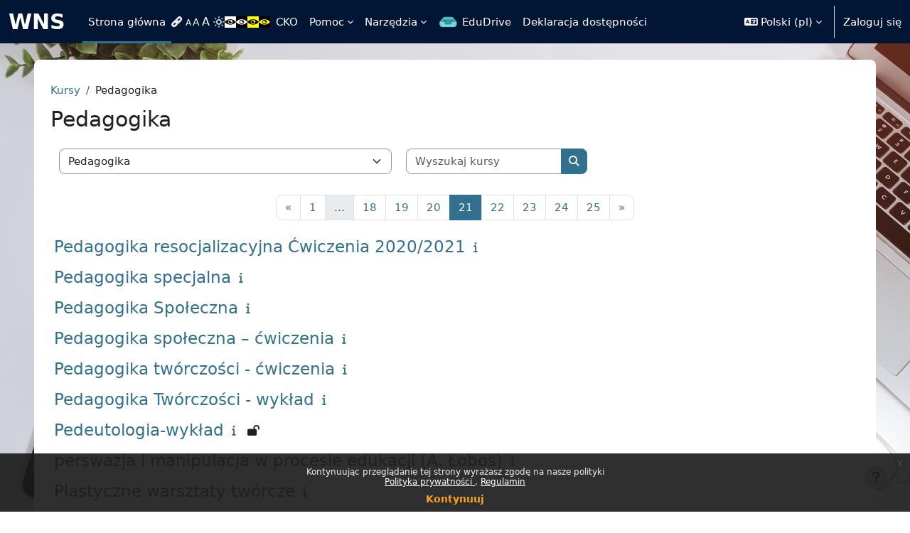

--- FILE ---
content_type: text/html; charset=utf-8
request_url: https://el.us.edu.pl/wns/course/index.php?categoryid=16&browse=courses&perpage=20&page=20
body_size: 11114
content:
<!DOCTYPE html>

<html  dir="ltr" lang="pl" xml:lang="pl">
<head>
    <title>Wszystkie kursy | WNS</title>
    <link rel="shortcut icon" href="https://el.us.edu.pl/wns/theme/image.php/boost/theme/1761683154/favicon" />
    <meta http-equiv="Content-Type" content="text/html; charset=utf-8" />
<meta name="keywords" content="moodle, Wszystkie kursy | WNS" />
<link rel="stylesheet" type="text/css" href="https://el.us.edu.pl/wns/theme/yui_combo.php?rollup/3.18.1/yui-moodlesimple-min.css" /><script id="firstthemesheet" type="text/css">/** Required in order to fix style inclusion problems in IE with YUI **/</script><link rel="stylesheet" type="text/css" href="https://el.us.edu.pl/wns/theme/styles.php/boost/1761683154_1/all" />
<script>
//<![CDATA[
var M = {}; M.yui = {};
M.pageloadstarttime = new Date();
M.cfg = {"wwwroot":"https:\/\/el.us.edu.pl\/wns","apibase":"https:\/\/el.us.edu.pl\/wns\/r.php\/api","homeurl":{},"sesskey":"Ej5TgYVho4","sessiontimeout":"7200","sessiontimeoutwarning":1200,"themerev":"1761683154","slasharguments":1,"theme":"boost","iconsystemmodule":"core\/icon_system_fontawesome","jsrev":"1757666331","admin":"admin","svgicons":true,"usertimezone":"Europa\/Warszawa","language":"pl","courseId":1,"courseContextId":2,"contextid":12918,"contextInstanceId":16,"langrev":1767843784,"templaterev":"1757666331","siteId":1,"userId":0};var yui1ConfigFn = function(me) {if(/-skin|reset|fonts|grids|base/.test(me.name)){me.type='css';me.path=me.path.replace(/\.js/,'.css');me.path=me.path.replace(/\/yui2-skin/,'/assets/skins/sam/yui2-skin')}};
var yui2ConfigFn = function(me) {var parts=me.name.replace(/^moodle-/,'').split('-'),component=parts.shift(),module=parts[0],min='-min';if(/-(skin|core)$/.test(me.name)){parts.pop();me.type='css';min=''}
if(module){var filename=parts.join('-');me.path=component+'/'+module+'/'+filename+min+'.'+me.type}else{me.path=component+'/'+component+'.'+me.type}};
YUI_config = {"debug":false,"base":"https:\/\/el.us.edu.pl\/wns\/lib\/yuilib\/3.18.1\/","comboBase":"https:\/\/el.us.edu.pl\/wns\/theme\/yui_combo.php?","combine":true,"filter":null,"insertBefore":"firstthemesheet","groups":{"yui2":{"base":"https:\/\/el.us.edu.pl\/wns\/lib\/yuilib\/2in3\/2.9.0\/build\/","comboBase":"https:\/\/el.us.edu.pl\/wns\/theme\/yui_combo.php?","combine":true,"ext":false,"root":"2in3\/2.9.0\/build\/","patterns":{"yui2-":{"group":"yui2","configFn":yui1ConfigFn}}},"moodle":{"name":"moodle","base":"https:\/\/el.us.edu.pl\/wns\/theme\/yui_combo.php?m\/1757666331\/","combine":true,"comboBase":"https:\/\/el.us.edu.pl\/wns\/theme\/yui_combo.php?","ext":false,"root":"m\/1757666331\/","patterns":{"moodle-":{"group":"moodle","configFn":yui2ConfigFn}},"filter":null,"modules":{"moodle-core-blocks":{"requires":["base","node","io","dom","dd","dd-scroll","moodle-core-dragdrop","moodle-core-notification"]},"moodle-core-handlebars":{"condition":{"trigger":"handlebars","when":"after"}},"moodle-core-event":{"requires":["event-custom"]},"moodle-core-actionmenu":{"requires":["base","event","node-event-simulate"]},"moodle-core-dragdrop":{"requires":["base","node","io","dom","dd","event-key","event-focus","moodle-core-notification"]},"moodle-core-chooserdialogue":{"requires":["base","panel","moodle-core-notification"]},"moodle-core-notification":{"requires":["moodle-core-notification-dialogue","moodle-core-notification-alert","moodle-core-notification-confirm","moodle-core-notification-exception","moodle-core-notification-ajaxexception"]},"moodle-core-notification-dialogue":{"requires":["base","node","panel","escape","event-key","dd-plugin","moodle-core-widget-focusafterclose","moodle-core-lockscroll"]},"moodle-core-notification-alert":{"requires":["moodle-core-notification-dialogue"]},"moodle-core-notification-confirm":{"requires":["moodle-core-notification-dialogue"]},"moodle-core-notification-exception":{"requires":["moodle-core-notification-dialogue"]},"moodle-core-notification-ajaxexception":{"requires":["moodle-core-notification-dialogue"]},"moodle-core-lockscroll":{"requires":["plugin","base-build"]},"moodle-core-maintenancemodetimer":{"requires":["base","node"]},"moodle-core_availability-form":{"requires":["base","node","event","event-delegate","panel","moodle-core-notification-dialogue","json"]},"moodle-course-categoryexpander":{"requires":["node","event-key"]},"moodle-course-dragdrop":{"requires":["base","node","io","dom","dd","dd-scroll","moodle-core-dragdrop","moodle-core-notification","moodle-course-coursebase","moodle-course-util"]},"moodle-course-util":{"requires":["node"],"use":["moodle-course-util-base"],"submodules":{"moodle-course-util-base":{},"moodle-course-util-section":{"requires":["node","moodle-course-util-base"]},"moodle-course-util-cm":{"requires":["node","moodle-course-util-base"]}}},"moodle-course-management":{"requires":["base","node","io-base","moodle-core-notification-exception","json-parse","dd-constrain","dd-proxy","dd-drop","dd-delegate","node-event-delegate"]},"moodle-form-shortforms":{"requires":["node","base","selector-css3","moodle-core-event"]},"moodle-form-dateselector":{"requires":["base","node","overlay","calendar"]},"moodle-question-chooser":{"requires":["moodle-core-chooserdialogue"]},"moodle-question-searchform":{"requires":["base","node"]},"moodle-availability_completion-form":{"requires":["base","node","event","moodle-core_availability-form"]},"moodle-availability_date-form":{"requires":["base","node","event","io","moodle-core_availability-form"]},"moodle-availability_grade-form":{"requires":["base","node","event","moodle-core_availability-form"]},"moodle-availability_group-form":{"requires":["base","node","event","moodle-core_availability-form"]},"moodle-availability_grouping-form":{"requires":["base","node","event","moodle-core_availability-form"]},"moodle-availability_profile-form":{"requires":["base","node","event","moodle-core_availability-form"]},"moodle-mod_assign-history":{"requires":["node","transition"]},"moodle-mod_attendance-groupfilter":{"requires":["base","node"]},"moodle-mod_quiz-dragdrop":{"requires":["base","node","io","dom","dd","dd-scroll","moodle-core-dragdrop","moodle-core-notification","moodle-mod_quiz-quizbase","moodle-mod_quiz-util-base","moodle-mod_quiz-util-page","moodle-mod_quiz-util-slot","moodle-course-util"]},"moodle-mod_quiz-toolboxes":{"requires":["base","node","event","event-key","io","moodle-mod_quiz-quizbase","moodle-mod_quiz-util-slot","moodle-core-notification-ajaxexception"]},"moodle-mod_quiz-quizbase":{"requires":["base","node"]},"moodle-mod_quiz-util":{"requires":["node","moodle-core-actionmenu"],"use":["moodle-mod_quiz-util-base"],"submodules":{"moodle-mod_quiz-util-base":{},"moodle-mod_quiz-util-slot":{"requires":["node","moodle-mod_quiz-util-base"]},"moodle-mod_quiz-util-page":{"requires":["node","moodle-mod_quiz-util-base"]}}},"moodle-mod_quiz-modform":{"requires":["base","node","event"]},"moodle-mod_quiz-autosave":{"requires":["base","node","event","event-valuechange","node-event-delegate","io-form","datatype-date-format"]},"moodle-mod_quiz-questionchooser":{"requires":["moodle-core-chooserdialogue","moodle-mod_quiz-util","querystring-parse"]},"moodle-message_airnotifier-toolboxes":{"requires":["base","node","io"]},"moodle-report_eventlist-eventfilter":{"requires":["base","event","node","node-event-delegate","datatable","autocomplete","autocomplete-filters"]},"moodle-report_loglive-fetchlogs":{"requires":["base","event","node","io","node-event-delegate"]},"moodle-gradereport_history-userselector":{"requires":["escape","event-delegate","event-key","handlebars","io-base","json-parse","moodle-core-notification-dialogue"]},"moodle-qbank_editquestion-chooser":{"requires":["moodle-core-chooserdialogue"]},"moodle-tool_lp-dragdrop-reorder":{"requires":["moodle-core-dragdrop"]},"moodle-assignfeedback_editpdf-editor":{"requires":["base","event","node","io","graphics","json","event-move","event-resize","transition","querystring-stringify-simple","moodle-core-notification-dialog","moodle-core-notification-alert","moodle-core-notification-warning","moodle-core-notification-exception","moodle-core-notification-ajaxexception"]}}},"gallery":{"name":"gallery","base":"https:\/\/el.us.edu.pl\/wns\/lib\/yuilib\/gallery\/","combine":true,"comboBase":"https:\/\/el.us.edu.pl\/wns\/theme\/yui_combo.php?","ext":false,"root":"gallery\/1757666331\/","patterns":{"gallery-":{"group":"gallery"}}}},"modules":{"core_filepicker":{"name":"core_filepicker","fullpath":"https:\/\/el.us.edu.pl\/wns\/lib\/javascript.php\/1757666331\/repository\/filepicker.js","requires":["base","node","node-event-simulate","json","async-queue","io-base","io-upload-iframe","io-form","yui2-treeview","panel","cookie","datatable","datatable-sort","resize-plugin","dd-plugin","escape","moodle-core_filepicker","moodle-core-notification-dialogue"]},"core_comment":{"name":"core_comment","fullpath":"https:\/\/el.us.edu.pl\/wns\/lib\/javascript.php\/1757666331\/comment\/comment.js","requires":["base","io-base","node","json","yui2-animation","overlay","escape"]}},"logInclude":[],"logExclude":[],"logLevel":null};
M.yui.loader = {modules: {}};

//]]>
</script>

<script src="https://ajax.googleapis.com/ajax/libs/jquery/3.6.1/jquery.min.js"></script>
<script type="text/javascript" charset="utf-8" src="https://el.us.edu.pl/wns/theme/boost/cko/accessibility/accessibility.js"></script>
<script type="text/javascript" charset="utf-8" src="https://el.us.edu.pl/wns/theme/boost/cko/custom_js/index.js"></script>
<!-- Start Open Web Analytics Tracker -->
<script type="text/javascript">
//<![CDATA[
var owa_baseUrl = 'https://el.us.edu.pl/statystyki/';
var owa_cmds = owa_cmds || [];
owa_cmds.push(['setSiteId', '5a8ac0ff128e5aeef39000701cd05c72']);
owa_cmds.push(['trackPageView']);
owa_cmds.push(['trackClicks']);

(function() {
	var _owa = document.createElement('script'); _owa.type = 'text/javascript'; _owa.async = true;
	owa_baseUrl = ('https:' == document.location.protocol ? window.owa_baseSecUrl || owa_baseUrl.replace(/http:/, 'https:') : owa_baseUrl );
	_owa.src = owa_baseUrl + 'modules/base/js/owa.tracker-combined-min.js';
	var _owa_s = document.getElementsByTagName('script')[0]; _owa_s.parentNode.insertBefore(_owa, _owa_s);
}());
//]]>
</script>
<!-- End Open Web Analytics Code -->
    <meta name="viewport" content="width=device-width, initial-scale=1.0">
</head>
<body  id="page-course-index-category" class="format-site limitedwidth  path-course path-course-index chrome dir-ltr lang-pl yui-skin-sam yui3-skin-sam el-us-edu-pl--wns pagelayout-coursecategory course-1 context-12918 category-16 notloggedin theme uses-drawers">
<div class="toast-wrapper mx-auto py-0 fixed-top" role="status" aria-live="polite"></div>
<div id="page-wrapper" class="d-print-block">

    <div>
    <a class="visually-hidden-focusable" href="#maincontent">Przejdź do głównej zawartości</a>
</div><script src="https://el.us.edu.pl/wns/lib/javascript.php/1757666331/lib/polyfills/polyfill.js"></script>
<script src="https://el.us.edu.pl/wns/theme/yui_combo.php?rollup/3.18.1/yui-moodlesimple-min.js"></script><script src="https://el.us.edu.pl/wns/lib/javascript.php/1757666331/lib/javascript-static.js"></script>
<script>
//<![CDATA[
document.body.className += ' jsenabled';
//]]>
</script>

<div class="eupopup eupopup-container eupopup-container-block eupopup-container-bottom eupopup-block eupopup-style-compact" role="dialog" aria-label="Polityki">
    </div>
    <div class="eupopup-markup d-none">
        <div class="eupopup-head"></div>
        <div class="eupopup-body">
            Kontynuując przeglądanie tej strony wyrażasz zgodę na nasze polityki
            <ul>
                    <li>
                        <a href="https://el.us.edu.pl/wns/admin/tool/policy/view.php?versionid=1&amp;returnurl=https%3A%2F%2Fel.us.edu.pl%2Fwns%2Fcourse%2Findex.php%3Fcategoryid%3D16" data-action="view-guest" data-versionid="1" data-behalfid="1">
                            Polityka prywatności
                        </a>
                    </li>
                    <li>
                        <a href="https://el.us.edu.pl/wns/admin/tool/policy/view.php?versionid=2&amp;returnurl=https%3A%2F%2Fel.us.edu.pl%2Fwns%2Fcourse%2Findex.php%3Fcategoryid%3D16" data-action="view-guest" data-versionid="2" data-behalfid="1">
                            Regulamin
                        </a>
                    </li>
            </ul>
        </div>
        <div class="eupopup-buttons">
            <a href="#" class="eupopup-button eupopup-button_1">Kontynuuj</a>
        </div>
        <div class="clearfix"></div>
        <a href="#" class="eupopup-closebutton">x</a>
    </div>

    <nav class="navbar fixed-top bg-body navbar-expand" aria-label="Nawigacja strony">
        <div class="container-fluid">
            <button class="navbar-toggler aabtn d-block d-md-none px-1 my-1 border-0" data-toggler="drawers" data-action="toggle" data-target="theme_boost-drawers-primary">
                <span class="navbar-toggler-icon"></span>
                <span class="visually-hidden">Panel boczny</span>
            </button>
    
            <a href="https://el.us.edu.pl/wns/" class="navbar-brand d-none d-md-flex align-items-center m-0 me-4 p-0 aabtn">
    
                    WNS
            </a>
                <div class="primary-navigation">
                    <nav class="moremenu navigation">
                        <ul id="moremenu-69785a004bffd-navbar-nav" role="menubar" class="nav more-nav navbar-nav">
                                    <li data-key="home" class="nav-item" role="none" data-forceintomoremenu="false">
                                                <a role="menuitem" class="nav-link active "
                                                    href="https://el.us.edu.pl/wns/"
                                                    
                                                    aria-current="true"
                                                    data-disableactive="true"
                                                    
                                                >
                                                    Strona główna
                                                </a>
                                    </li>
                                    <li data-key="" class="nav-item" role="none" data-forceintomoremenu="false">
                                                <a role="menuitem" class="nav-link  "
                                                    href="javascript://;" id="underline-links"
                                                    
                                                    
                                                    data-disableactive="true"
                                                    tabindex="-1"
                                                >
                                                    
                                                </a>
                                    </li>
                                    <li data-key="" class="nav-item" role="none" data-forceintomoremenu="false">
                                                <a role="menuitem" class="nav-link  "
                                                    href="javascript://;" id="font-normal"
                                                    
                                                    
                                                    data-disableactive="true"
                                                    tabindex="-1"
                                                >
                                                    
                                                </a>
                                    </li>
                                    <li data-key="" class="nav-item" role="none" data-forceintomoremenu="false">
                                                <a role="menuitem" class="nav-link  "
                                                    href="javascript://;" id="font-large"
                                                    
                                                    
                                                    data-disableactive="true"
                                                    tabindex="-1"
                                                >
                                                    
                                                </a>
                                    </li>
                                    <li data-key="" class="nav-item" role="none" data-forceintomoremenu="false">
                                                <a role="menuitem" class="nav-link  "
                                                    href="javascript://;" id="font-xlarge"
                                                    
                                                    
                                                    data-disableactive="true"
                                                    tabindex="-1"
                                                >
                                                    
                                                </a>
                                    </li>
                                    <li data-key="" class="nav-item" role="none" data-forceintomoremenu="false">
                                                <a role="menuitem" class="nav-link  "
                                                    href="javascript://;" id="background-normal"
                                                    
                                                    
                                                    data-disableactive="true"
                                                    tabindex="-1"
                                                >
                                                    
                                                </a>
                                    </li>
                                    <li data-key="" class="nav-item" role="none" data-forceintomoremenu="false">
                                                <a role="menuitem" class="nav-link  "
                                                    href="javascript://;" id="background-white"
                                                    
                                                    
                                                    data-disableactive="true"
                                                    tabindex="-1"
                                                >
                                                    
                                                </a>
                                    </li>
                                    <li data-key="" class="nav-item" role="none" data-forceintomoremenu="false">
                                                <a role="menuitem" class="nav-link  "
                                                    href="javascript://;" id="background-black"
                                                    
                                                    
                                                    data-disableactive="true"
                                                    tabindex="-1"
                                                >
                                                    
                                                </a>
                                    </li>
                                    <li data-key="" class="nav-item" role="none" data-forceintomoremenu="false">
                                                <a role="menuitem" class="nav-link  "
                                                    href="javascript://;" id="background-yellow-black"
                                                    
                                                    
                                                    data-disableactive="true"
                                                    tabindex="-1"
                                                >
                                                    
                                                </a>
                                    </li>
                                    <li data-key="" class="nav-item" role="none" data-forceintomoremenu="false">
                                                <a role="menuitem" class="nav-link  "
                                                    href="javascript://;" id="background-black-yellow"
                                                    
                                                    
                                                    data-disableactive="true"
                                                    tabindex="-1"
                                                >
                                                    
                                                </a>
                                    </li>
                                    <li data-key="" class="nav-item" role="none" data-forceintomoremenu="false">
                                                <a role="menuitem" class="nav-link  "
                                                    href="http://cko.us.edu.pl/" target="_blank"
                                                    title="Strona Centrum Kształcenia na Odległość"
                                                    
                                                    data-disableactive="true"
                                                    tabindex="-1"
                                                >
                                                    CKO
                                                </a>
                                    </li>
                                    <li class="dropdown nav-item" role="none" data-forceintomoremenu="false">
                                        <a class="dropdown-toggle nav-link  " id="drop-down-69785a004bbbc" role="menuitem" data-bs-toggle="dropdown"
                                            aria-haspopup="true" aria-expanded="false" href="#" aria-controls="drop-down-menu-69785a004bbbc"
                                            title="Pomoc dla studentów i wykładowców"
                                            
                                            tabindex="-1"
                                        >
                                            Pomoc
                                        </a>
                                        <div class="dropdown-menu" role="menu" id="drop-down-menu-69785a004bbbc" aria-labelledby="drop-down-69785a004bbbc">
                                                        <a class="dropdown-item" role="menuitem" href="https://el.us.edu.pl/cko/&#63page_id=491/%22%20target=%22_blank%22"  data-disableactive="true" tabindex="-1"
                                                            
                                                        >
                                                            Pomoc dla studentów
                                                        </a>
                                                        <a class="dropdown-item" role="menuitem" href="https://el.us.edu.pl/cko/&#63page_id=1338/%22%20target=%22_blank%22"  data-disableactive="true" tabindex="-1"
                                                            
                                                        >
                                                            Pomoc dla wykładowców
                                                        </a>
                                        </div>
                                    </li>
                                    <li class="dropdown nav-item" role="none" data-forceintomoremenu="false">
                                        <a class="dropdown-toggle nav-link  " id="drop-down-69785a004bc2e" role="menuitem" data-bs-toggle="dropdown"
                                            aria-haspopup="true" aria-expanded="false" href="#" aria-controls="drop-down-menu-69785a004bc2e"
                                            title="Odnośniki do przydatnych stron"
                                            
                                            tabindex="-1"
                                        >
                                            Narzędzia
                                        </a>
                                        <div class="dropdown-menu" role="menu" id="drop-down-menu-69785a004bc2e" aria-labelledby="drop-down-69785a004bc2e">
                                                        <a class="dropdown-item" role="menuitem" href="http://el.us.edu.pl/wns/course/request.php"  data-disableactive="true" tabindex="-1"
                                                            
                                                        >
                                                            Zamów kurs (tylko dla wykładowców)
                                                        </a>
                                                        <a class="dropdown-item" role="menuitem" href="http://el.us.edu.pl/ankiety/" target="_blank"  data-disableactive="true" tabindex="-1"
                                                            
                                                        >
                                                            Badania ankietowe
                                                        </a>
                                                        <a class="dropdown-item" role="menuitem" href="https://el.us.edu.pl/wns/local/login/index.php?authCASattras=NOCAS"  data-disableactive="true" tabindex="-1"
                                                            
                                                        >
                                                            Logowanie bezpośrednio do Moodle
                                                        </a>
                                        </div>
                                    </li>
                                    <li data-key="" class="nav-item" role="none" data-forceintomoremenu="false">
                                                <a role="menuitem" class="nav-link  "
                                                    href="http://edudrive.us.edu.pl" target="_blank" id="edudrive"
                                                    
                                                    
                                                    data-disableactive="true"
                                                    tabindex="-1"
                                                >
                                                    EduDrive
                                                </a>
                                    </li>
                                    <li data-key="" class="nav-item" role="none" data-forceintomoremenu="false">
                                                <a role="menuitem" class="nav-link  "
                                                    href="https://itsm.us.edu.pl/declaration-of-accessibility/view?id=308"
                                                    
                                                    
                                                    data-disableactive="true"
                                                    tabindex="-1"
                                                >
                                                    Deklaracja dostępności
                                                </a>
                                    </li>
                            <li role="none" class="nav-item dropdown dropdownmoremenu d-none" data-region="morebutton">
                                <a class="dropdown-toggle nav-link " href="#" id="moremenu-dropdown-69785a004bffd" role="menuitem" data-bs-toggle="dropdown" aria-haspopup="true" aria-expanded="false" tabindex="-1">
                                    Więcej
                                </a>
                                <ul class="dropdown-menu dropdown-menu-start" data-region="moredropdown" aria-labelledby="moremenu-dropdown-69785a004bffd" role="menu">
                                </ul>
                            </li>
                        </ul>
                    </nav>
                </div>
    
            <ul class="navbar-nav d-none d-md-flex my-1 px-1">
                <!-- page_heading_menu -->
                
            </ul>
    
            <div id="usernavigation" class="navbar-nav ms-auto h-100">
                    <div class="langmenu">
                        <div class="dropdown show">
                            <a href="#" role="button" id="lang-menu-toggle" data-bs-toggle="dropdown" aria-label="Język" aria-haspopup="true" aria-controls="lang-action-menu" class="btn dropdown-toggle">
                                <i class="icon fa fa-language fa-fw me-1" aria-hidden="true"></i>
                                <span class="langbutton">
                                    Polski ‎(pl)‎
                                </span>
                                <b class="caret"></b>
                            </a>
                            <div role="menu" aria-labelledby="lang-menu-toggle" id="lang-action-menu" class="dropdown-menu dropdown-menu-end">
                                        <a href="https://el.us.edu.pl/wns/course/index.php?categoryid=16&amp;lang=en" class="dropdown-item ps-5" role="menuitem" 
                                                lang="en" >
                                            English ‎(en)‎
                                        </a>
                                        <a href="#" class="dropdown-item ps-5" role="menuitem" aria-current="true"
                                                >
                                            Polski ‎(pl)‎
                                        </a>
                            </div>
                        </div>
                    </div>
                    <div class="divider border-start h-75 align-self-center mx-1"></div>
                
                <div class="d-flex align-items-stretch usermenu-container" data-region="usermenu">
                        <div class="usermenu">
                                <span class="login ps-2">
                                        <a href="https://el.us.edu.pl/wns/login/index.php">Zaloguj się</a>
                                </span>
                        </div>
                </div>
                
            </div>
        </div>
    </nav>
    

<div  class="drawer drawer-left drawer-primary d-print-none not-initialized" data-region="fixed-drawer" id="theme_boost-drawers-primary" data-preference="" data-state="show-drawer-primary" data-forceopen="0" data-close-on-resize="1">
    <div class="drawerheader">
        <button
            class="btn btn-icon drawertoggle hidden"
            data-toggler="drawers"
            data-action="closedrawer"
            data-target="theme_boost-drawers-primary"
            data-bs-toggle="tooltip"
            data-bs-placement="right"
            title="Zamknij menu"
        >
            <i class="icon fa fa-xmark fa-fw " aria-hidden="true" ></i>
        </button>
                <a
            href="https://el.us.edu.pl/wns/"
            title="WNS"
            data-region="site-home-link"
            class="aabtn text-reset d-flex align-items-center py-1 h-100"
        >
                <span class="sitename" title="WNS">WNS</span>
        </a>

        <div class="drawerheadercontent hidden">
            
        </div>
    </div>
    <div class="drawercontent drag-container" data-usertour="scroller">
                <div class="list-group">
                <a href="https://el.us.edu.pl/wns/" class="list-group-item list-group-item-action active " aria-current="true">
                    Strona główna
                </a>
                <a href="javascript://;" id="underline-links" class="list-group-item list-group-item-action  " >
                    
                </a>
                <a href="javascript://;" id="font-normal" class="list-group-item list-group-item-action  " >
                    
                </a>
                <a href="javascript://;" id="font-large" class="list-group-item list-group-item-action  " >
                    
                </a>
                <a href="javascript://;" id="font-xlarge" class="list-group-item list-group-item-action  " >
                    
                </a>
                <a href="javascript://;" id="background-normal" class="list-group-item list-group-item-action  " >
                    
                </a>
                <a href="javascript://;" id="background-white" class="list-group-item list-group-item-action  " >
                    
                </a>
                <a href="javascript://;" id="background-black" class="list-group-item list-group-item-action  " >
                    
                </a>
                <a href="javascript://;" id="background-yellow-black" class="list-group-item list-group-item-action  " >
                    
                </a>
                <a href="javascript://;" id="background-black-yellow" class="list-group-item list-group-item-action  " >
                    
                </a>
                <a href="http://cko.us.edu.pl/" target="_blank" class="list-group-item list-group-item-action  " >
                    CKO
                </a>
                <a id="drop-down-11" href="#" class="list-group-item list-group-item-action icons-collapse-expand collapsed d-flex" data-bs-toggle="collapse" data-bs-target="#drop-down-menu-11" aria-expanded="false" aria-controls="drop-down-menu-11">
                    Pomoc
                    <span class="ms-auto expanded-icon icon-no-margin mx-2">
                        <i class="icon fa fa-chevron-down fa-fw " aria-hidden="true" ></i>
                        <span class="visually-hidden">
                            Minimalizuj
                        </span>
                    </span>
                    <span class="ms-auto collapsed-icon icon-no-margin mx-2">
                        <i class="icon fa fa-chevron-right fa-fw " aria-hidden="true" ></i>
                        <span class="visually-hidden">
                            Rozwiń
                        </span>
                    </span>
                </a>
                <div class="collapse list-group-item p-0 border-0" role="menu" id="drop-down-menu-11" aria-labelledby="drop-down-11">
                             <a href="https://el.us.edu.pl/cko/&#63page_id=491/%22%20target=%22_blank%22" class="ps-5 bg-light list-group-item list-group-item-action">Pomoc dla studentów</a>
                             <a href="https://el.us.edu.pl/cko/&#63page_id=1338/%22%20target=%22_blank%22" class="ps-5 bg-light list-group-item list-group-item-action">Pomoc dla wykładowców</a>
                </div>
                <a id="drop-down-14" href="#" class="list-group-item list-group-item-action icons-collapse-expand collapsed d-flex" data-bs-toggle="collapse" data-bs-target="#drop-down-menu-14" aria-expanded="false" aria-controls="drop-down-menu-14">
                    Narzędzia
                    <span class="ms-auto expanded-icon icon-no-margin mx-2">
                        <i class="icon fa fa-chevron-down fa-fw " aria-hidden="true" ></i>
                        <span class="visually-hidden">
                            Minimalizuj
                        </span>
                    </span>
                    <span class="ms-auto collapsed-icon icon-no-margin mx-2">
                        <i class="icon fa fa-chevron-right fa-fw " aria-hidden="true" ></i>
                        <span class="visually-hidden">
                            Rozwiń
                        </span>
                    </span>
                </a>
                <div class="collapse list-group-item p-0 border-0" role="menu" id="drop-down-menu-14" aria-labelledby="drop-down-14">
                             <a href="http://el.us.edu.pl/wns/course/request.php" class="ps-5 bg-light list-group-item list-group-item-action">Zamów kurs (tylko dla wykładowców)</a>
                             <a href="http://el.us.edu.pl/ankiety/" target="_blank" class="ps-5 bg-light list-group-item list-group-item-action">Badania ankietowe</a>
                             <a href="https://el.us.edu.pl/wns/local/login/index.php?authCASattras=NOCAS" class="ps-5 bg-light list-group-item list-group-item-action">Logowanie bezpośrednio do Moodle</a>
                </div>
                <a href="http://edudrive.us.edu.pl" target="_blank" id="edudrive" class="list-group-item list-group-item-action  " >
                    EduDrive
                </a>
                <a href="https://itsm.us.edu.pl/declaration-of-accessibility/view?id=308" class="list-group-item list-group-item-action  " >
                    Deklaracja dostępności
                </a>
        </div>

    </div>
</div>
    <div id="page" data-region="mainpage" data-usertour="scroller" class="drawers   drag-container">
        <div id="topofscroll" class="main-inner">
            <div class="drawer-toggles d-flex">
            </div>
            <header id="page-header" class="header-maxwidth d-print-none">
    <div class="w-100">
        <div class="d-flex flex-wrap">
            <div id="page-navbar">
                <nav aria-label="Pasek nawigacyjny">
    <ol class="breadcrumb">
                <li class="breadcrumb-item">
                    <a href="https://el.us.edu.pl/wns/course/index.php"
                        
                        
                        
                    >
                        Kursy
                    </a>
                </li>
        
                <li class="breadcrumb-item">
                    <span >
                        Pedagogika
                    </span>
                </li>
        </ol>
</nav>
            </div>
            <div class="ms-auto d-flex">
                
            </div>
            <div id="course-header">
                
            </div>
        </div>
        <div class="d-flex align-items-center">
            <div class="me-auto d-flex flex-column">
                <div>
                    <div class="page-context-header d-flex flex-wrap align-items-center mb-2">
    <div class="page-header-headings">
        <h1 class="h2 mb-0">Pedagogika</h1>
    </div>
</div>
                </div>
                <div>
                </div>
            </div>
            <div class="header-actions-container ms-auto" data-region="header-actions-container">
            </div>
        </div>
    </div>
</header>
            <div id="page-content" class="pb-3 d-print-block">
                <div id="region-main-box">
                    <div id="region-main">

                        <span class="notifications" id="user-notifications"></span>
                        <div role="main"><span id="maincontent"></span><span></span><div class="container-fluid tertiary-navigation" id="action_bar">
    <div class="d-flex">
            <div class="navitem">
                <div class="urlselect text-truncate w-100">
                    <form method="post" action="https://el.us.edu.pl/wns/course/jumpto.php" class="d-flex flex-wrap align-items-center" id="url_select_f697859fff17b01">
                        <input type="hidden" name="sesskey" value="Ej5TgYVho4">
                            <label for="url_select697859fff17b02" class="visually-hidden">
                                Kategorie kursów
                            </label>
                        <select  id="url_select697859fff17b02" class="form-select urlselect text-truncate w-100" name="jump"
                                 >
                                    <option value="/course/index.php?categoryid=31"  >Arteterapia</option>
                                    <option value="/course/index.php?categoryid=20"  >Bezpieczeństwo narodowe i międzynarodowe</option>
                                    <option value="/course/index.php?categoryid=23"  >Doradztwo polityczne i publiczne</option>
                                    <option value="/course/index.php?categoryid=32"  >Międzynarodowe studia nauk politycznych i dyplomacji</option>
                                    <option value="/course/index.php?categoryid=24"  >Dziennikarstwo i komunikacja społeczna</option>
                                    <option value="/course/index.php?categoryid=16" selected >Pedagogika</option>
                                    <option value="/course/index.php?categoryid=30"  >Pedagogika specjalna</option>
                                    <option value="/course/index.php?categoryid=18"  >Politologia</option>
                                    <option value="/course/index.php?categoryid=28"  >Polityki miejskie i doradztwo publiczne</option>
                                    <option value="/course/index.php?categoryid=19"  >Praca socjalna</option>
                                    <option value="/course/index.php?categoryid=14"  >Psychologia</option>
                                    <option value="/course/index.php?categoryid=25"  >Socjologia</option>
                                    <option value="/course/index.php?categoryid=15"  >Zarządzanie zasobami ludzkimi</option>
                                    <option value="/course/index.php?categoryid=10"  >Instytut Filozofii</option>
                                    <option value="/course/index.php?categoryid=6"  >Instytut Filozofii / Ćwiczenia</option>
                                    <option value="/course/index.php?categoryid=5"  >Instytut Filozofii / Pracownia</option>
                                    <option value="/course/index.php?categoryid=3"  >Instytut Filozofii / Seminarium</option>
                                    <option value="/course/index.php?categoryid=4"  >Instytut Filozofii / Wykład</option>
                                    <option value="/course/index.php?categoryid=12"  >Instytut Socjologii</option>
                                    <option value="/course/index.php?categoryid=13"  >Instytut Socjologii / Piotr Skudrzyk</option>
                                    <option value="/course/index.php?categoryid=11"  >Inne</option>
                        </select>
                            <noscript>
                                <input type="submit" class="btn btn-secondary ms-1" value="Wykonaj">
                            </noscript>
                    </form>
                </div>
            </div>
            <div class="navitem">
                <div class="simplesearchform ">
                    <form autocomplete="off" action="https://el.us.edu.pl/wns/course/search.php" method="get" accept-charset="utf-8" class="mform d-flex flex-wrap align-items-center simplesearchform">
                    <div class="input-group">
                        <input type="text"
                           id="searchinput-697859fff306d697859fff17b03"
                           class="form-control"
                           placeholder="Wyszukaj kursy"
                           aria-label="Wyszukaj kursy"
                           name="search"
                           data-region="input"
                           autocomplete="off"
                           value=""
                        >
                        <label for="searchinput-697859fff306d697859fff17b03">
                            <span class="visually-hidden">Wyszukaj kursy</span>
                        </label>
                        <button type="submit"
                            class="btn  btn-primary search-icon"
                            
                        >
                            <i class="icon fa fa-magnifying-glass fa-fw " aria-hidden="true" ></i>
                            <span class="visually-hidden">Wyszukaj kursy</span>
                        </button>
                
                    </div>
                    </form>
                </div>            </div>
        
    </div>
</div><div class="course_category_tree clearfix "><div class="content"><div class="courses category-browse category-browse-16"><nav aria-label="Strona" class="pagination pagination-centered justify-content-center">
        <ul class="mt-1 pagination " data-page-size="20">
                <li class="page-item" data-page-number="20">
                    <a href="https://el.us.edu.pl/wns/course/index.php?categoryid=16&amp;browse=courses&amp;perpage=20&amp;page=19" class="page-link">
                        <span aria-hidden="true">&laquo;</span>
                        <span class="visually-hidden">Poprzednia strona</span>
                    </a>
                </li>
                <li class="page-item" data-page-number="1">
                    <a href="https://el.us.edu.pl/wns/course/index.php?categoryid=16&amp;browse=courses&amp;perpage=20&amp;page=0" class="page-link">
                        <span aria-hidden="true">1</span>
                        <span class="visually-hidden">Strona 1</span>
                    </a>
                </li>
                <li class="page-item disabled" data-page-number="1">
                    <span class="page-link">&hellip;</span>
                </li>
                <li class="page-item " data-page-number="18">
                    <a href="https://el.us.edu.pl/wns/course/index.php?categoryid=16&amp;browse=courses&amp;perpage=20&amp;page=17" class="page-link" >
                        <span aria-hidden="true">18</span>
                        <span class="visually-hidden">Strona 18</span>
                    </a>
                </li>
                <li class="page-item " data-page-number="19">
                    <a href="https://el.us.edu.pl/wns/course/index.php?categoryid=16&amp;browse=courses&amp;perpage=20&amp;page=18" class="page-link" >
                        <span aria-hidden="true">19</span>
                        <span class="visually-hidden">Strona 19</span>
                    </a>
                </li>
                <li class="page-item " data-page-number="20">
                    <a href="https://el.us.edu.pl/wns/course/index.php?categoryid=16&amp;browse=courses&amp;perpage=20&amp;page=19" class="page-link" >
                        <span aria-hidden="true">20</span>
                        <span class="visually-hidden">Strona 20</span>
                    </a>
                </li>
                <li class="page-item active" data-page-number="21">
                    <a href="#" class="page-link" aria-current="page">
                        <span aria-hidden="true">21</span>
                        <span class="visually-hidden">Strona 21</span>
                    </a>
                </li>
                <li class="page-item " data-page-number="22">
                    <a href="https://el.us.edu.pl/wns/course/index.php?categoryid=16&amp;browse=courses&amp;perpage=20&amp;page=21" class="page-link" >
                        <span aria-hidden="true">22</span>
                        <span class="visually-hidden">Strona 22</span>
                    </a>
                </li>
                <li class="page-item " data-page-number="23">
                    <a href="https://el.us.edu.pl/wns/course/index.php?categoryid=16&amp;browse=courses&amp;perpage=20&amp;page=22" class="page-link" >
                        <span aria-hidden="true">23</span>
                        <span class="visually-hidden">Strona 23</span>
                    </a>
                </li>
                <li class="page-item " data-page-number="24">
                    <a href="https://el.us.edu.pl/wns/course/index.php?categoryid=16&amp;browse=courses&amp;perpage=20&amp;page=23" class="page-link" >
                        <span aria-hidden="true">24</span>
                        <span class="visually-hidden">Strona 24</span>
                    </a>
                </li>
                <li class="page-item " data-page-number="25">
                    <a href="https://el.us.edu.pl/wns/course/index.php?categoryid=16&amp;browse=courses&amp;perpage=20&amp;page=24" class="page-link" >
                        <span aria-hidden="true">25</span>
                        <span class="visually-hidden">Strona 25</span>
                    </a>
                </li>
                <li class="page-item" data-page-number="22">
                    <a href="https://el.us.edu.pl/wns/course/index.php?categoryid=16&amp;browse=courses&amp;perpage=20&amp;page=21" class="page-link">
                        <span aria-hidden="true">&raquo;</span>
                        <span class="visually-hidden">Następna strona</span>
                    </a>
                </li>
        </ul>
    </nav><div class="coursebox clearfix odd first collapsed" data-courseid="1008" data-type="1"><div class="info"><div class="coursename"><a class="aalink" href="https://el.us.edu.pl/wns/course/view.php?id=1008">Pedagogika resocjalizacyjna Ćwiczenia 2020/2021</a></div><div class="moreinfo"><a title="Streszczenie" href="https://el.us.edu.pl/wns/course/info.php?id=1008"><i class="icon fa fa-info fa-fw "  title="Streszczenie" role="img" aria-label="Streszczenie"></i></a></div></div><div class="content"></div></div><div class="coursebox clearfix even collapsed" data-courseid="332" data-type="1"><div class="info"><div class="coursename"><a class="aalink" href="https://el.us.edu.pl/wns/course/view.php?id=332">Pedagogika specjalna</a></div><div class="moreinfo"><a title="Streszczenie" href="https://el.us.edu.pl/wns/course/info.php?id=332"><i class="icon fa fa-info fa-fw "  title="Streszczenie" role="img" aria-label="Streszczenie"></i></a></div></div><div class="content"></div></div><div class="coursebox clearfix odd collapsed" data-courseid="399" data-type="1"><div class="info"><div class="coursename"><a class="aalink" href="https://el.us.edu.pl/wns/course/view.php?id=399">Pedagogika Społeczna</a></div><div class="moreinfo"><a title="Streszczenie" href="https://el.us.edu.pl/wns/course/info.php?id=399"><i class="icon fa fa-info fa-fw "  title="Streszczenie" role="img" aria-label="Streszczenie"></i></a></div></div><div class="content"></div></div><div class="coursebox clearfix even collapsed" data-courseid="655" data-type="1"><div class="info"><div class="coursename"><a class="aalink" href="https://el.us.edu.pl/wns/course/view.php?id=655">Pedagogika społeczna – ćwiczenia </a></div><div class="moreinfo"><a title="Streszczenie" href="https://el.us.edu.pl/wns/course/info.php?id=655"><i class="icon fa fa-info fa-fw "  title="Streszczenie" role="img" aria-label="Streszczenie"></i></a></div></div><div class="content"></div></div><div class="coursebox clearfix odd collapsed" data-courseid="403" data-type="1"><div class="info"><div class="coursename"><a class="aalink" href="https://el.us.edu.pl/wns/course/view.php?id=403">Pedagogika twórczości - ćwiczenia </a></div><div class="moreinfo"><a title="Streszczenie" href="https://el.us.edu.pl/wns/course/info.php?id=403"><i class="icon fa fa-info fa-fw "  title="Streszczenie" role="img" aria-label="Streszczenie"></i></a></div></div><div class="content"></div></div><div class="coursebox clearfix even collapsed" data-courseid="402" data-type="1"><div class="info"><div class="coursename"><a class="aalink" href="https://el.us.edu.pl/wns/course/view.php?id=402">Pedagogika Twórczości - wykład </a></div><div class="moreinfo"><a title="Streszczenie" href="https://el.us.edu.pl/wns/course/info.php?id=402"><i class="icon fa fa-info fa-fw "  title="Streszczenie" role="img" aria-label="Streszczenie"></i></a></div></div><div class="content"></div></div><div class="coursebox clearfix odd collapsed" data-courseid="286" data-type="1"><div class="info"><div class="coursename"><a class="aalink" href="https://el.us.edu.pl/wns/course/view.php?id=286">Pedeutologia-wykład</a></div><div class="moreinfo"><a title="Streszczenie" href="https://el.us.edu.pl/wns/course/info.php?id=286"><i class="icon fa fa-info fa-fw "  title="Streszczenie" role="img" aria-label="Streszczenie"></i></a></div><div class="enrolmenticons"><i class="icon fa fa-lock-open fa-fw "  title="Dostęp dla gości" role="img" aria-label="Dostęp dla gości"></i></div></div><div class="content"></div></div><div class="coursebox clearfix even collapsed" data-courseid="1114" data-type="1"><div class="info"><div class="coursename"><a class="aalink" href="https://el.us.edu.pl/wns/course/view.php?id=1114">perswazja i manipulacja w procesie edukacji (A. Łobos)</a></div><div class="moreinfo"><a title="Streszczenie" href="https://el.us.edu.pl/wns/course/info.php?id=1114"><i class="icon fa fa-info fa-fw "  title="Streszczenie" role="img" aria-label="Streszczenie"></i></a></div></div><div class="content"></div></div><div class="coursebox clearfix odd collapsed" data-courseid="371" data-type="1"><div class="info"><div class="coursename"><a class="aalink" href="https://el.us.edu.pl/wns/course/view.php?id=371">Plastyczne warsztaty twórcze</a></div><div class="moreinfo"><a title="Streszczenie" href="https://el.us.edu.pl/wns/course/info.php?id=371"><i class="icon fa fa-info fa-fw "  title="Streszczenie" role="img" aria-label="Streszczenie"></i></a></div></div><div class="content"></div></div><div class="coursebox clearfix even collapsed" data-courseid="1018" data-type="1"><div class="info"><div class="coursename"><a class="aalink" href="https://el.us.edu.pl/wns/course/view.php?id=1018">Podstawy diagnozy pedagogicznej Wykłady</a></div><div class="moreinfo"><a title="Streszczenie" href="https://el.us.edu.pl/wns/course/info.php?id=1018"><i class="icon fa fa-info fa-fw "  title="Streszczenie" role="img" aria-label="Streszczenie"></i></a></div></div><div class="content"></div></div><div class="coursebox clearfix odd collapsed" data-courseid="760" data-type="1"><div class="info"><div class="coursename"><a class="aalink" href="https://el.us.edu.pl/wns/course/view.php?id=760">Podstawy edukacji matematyczej w klasach początkowych (zaoczne)</a></div><div class="moreinfo"><a title="Streszczenie" href="https://el.us.edu.pl/wns/course/info.php?id=760"><i class="icon fa fa-info fa-fw "  title="Streszczenie" role="img" aria-label="Streszczenie"></i></a></div></div><div class="content"></div></div><div class="coursebox clearfix even collapsed" data-courseid="693" data-type="1"><div class="info"><div class="coursename"><a class="aalink" href="https://el.us.edu.pl/wns/course/view.php?id=693">Podstawy edukacji matematycznej w klasach poczatkowych (stacjonarne)</a></div><div class="moreinfo"><a title="Streszczenie" href="https://el.us.edu.pl/wns/course/info.php?id=693"><i class="icon fa fa-info fa-fw "  title="Streszczenie" role="img" aria-label="Streszczenie"></i></a></div></div><div class="content"></div></div><div class="coursebox clearfix odd collapsed" data-courseid="406" data-type="1"><div class="info"><div class="coursename"><a class="aalink" href="https://el.us.edu.pl/wns/course/view.php?id=406">Podstawy i metodyka edukacji społeczno-przyrodniczej w przedszkolu i klasach I-III</a></div><div class="moreinfo"><a title="Streszczenie" href="https://el.us.edu.pl/wns/course/info.php?id=406"><i class="icon fa fa-info fa-fw "  title="Streszczenie" role="img" aria-label="Streszczenie"></i></a></div></div><div class="content"></div></div><div class="coursebox clearfix even collapsed" data-courseid="1026" data-type="1"><div class="info"><div class="coursename"><a class="aalink" href="https://el.us.edu.pl/wns/course/view.php?id=1026">Podstawy kształcenia kultury fizycznej - st. niestacjonarne </a></div><div class="moreinfo"><a title="Streszczenie" href="https://el.us.edu.pl/wns/course/info.php?id=1026"><i class="icon fa fa-info fa-fw "  title="Streszczenie" role="img" aria-label="Streszczenie"></i></a></div></div><div class="content"></div></div><div class="coursebox clearfix odd collapsed" data-courseid="1025" data-type="1"><div class="info"><div class="coursename"><a class="aalink" href="https://el.us.edu.pl/wns/course/view.php?id=1025">Podstawy kształcenia kultury fizycznej - st. stacjonarne  </a></div><div class="moreinfo"><a title="Streszczenie" href="https://el.us.edu.pl/wns/course/info.php?id=1025"><i class="icon fa fa-info fa-fw "  title="Streszczenie" role="img" aria-label="Streszczenie"></i></a></div></div><div class="content"></div></div><div class="coursebox clearfix even collapsed" data-courseid="739" data-type="1"><div class="info"><div class="coursename"><a class="aalink" href="https://el.us.edu.pl/wns/course/view.php?id=739">Podstawy pedagogiki osób z niepełnosprawnością intelektualną</a></div><div class="moreinfo"><a title="Streszczenie" href="https://el.us.edu.pl/wns/course/info.php?id=739"><i class="icon fa fa-info fa-fw "  title="Streszczenie" role="img" aria-label="Streszczenie"></i></a></div></div><div class="content"></div></div><div class="coursebox clearfix odd collapsed" data-courseid="574" data-type="1"><div class="info"><div class="coursename"><a class="aalink" href="https://el.us.edu.pl/wns/course/view.php?id=574">Podstawy pedagogiki osób ze spektrum autyzmu </a></div><div class="moreinfo"><a title="Streszczenie" href="https://el.us.edu.pl/wns/course/info.php?id=574"><i class="icon fa fa-info fa-fw "  title="Streszczenie" role="img" aria-label="Streszczenie"></i></a></div></div><div class="content"></div></div><div class="coursebox clearfix even collapsed" data-courseid="790" data-type="1"><div class="info"><div class="coursename"><a class="aalink" href="https://el.us.edu.pl/wns/course/view.php?id=790">Podstawy prawne wychowania, opieki i pracy socjalnej-ćwiczenia</a></div><div class="moreinfo"><a title="Streszczenie" href="https://el.us.edu.pl/wns/course/info.php?id=790"><i class="icon fa fa-info fa-fw "  title="Streszczenie" role="img" aria-label="Streszczenie"></i></a></div></div><div class="content"></div></div><div class="coursebox clearfix odd collapsed" data-courseid="1090" data-type="1"><div class="info"><div class="coursename"><a class="aalink" href="https://el.us.edu.pl/wns/course/view.php?id=1090">Polityka społeczna ćwiczenia OWiTP2</a></div><div class="moreinfo"><a title="Streszczenie" href="https://el.us.edu.pl/wns/course/info.php?id=1090"><i class="icon fa fa-info fa-fw "  title="Streszczenie" role="img" aria-label="Streszczenie"></i></a></div></div><div class="content"></div></div><div class="coursebox clearfix even last collapsed" data-courseid="451" data-type="1"><div class="info"><div class="coursename"><a class="aalink" href="https://el.us.edu.pl/wns/course/view.php?id=451">Polityka społeczna wykład i ćwiczenia</a></div><div class="moreinfo"><a title="Streszczenie" href="https://el.us.edu.pl/wns/course/info.php?id=451"><i class="icon fa fa-info fa-fw "  title="Streszczenie" role="img" aria-label="Streszczenie"></i></a></div></div><div class="content"></div></div><nav aria-label="Strona" class="pagination pagination-centered justify-content-center">
        <ul class="mt-1 pagination " data-page-size="20">
                <li class="page-item" data-page-number="20">
                    <a href="https://el.us.edu.pl/wns/course/index.php?categoryid=16&amp;browse=courses&amp;perpage=20&amp;page=19" class="page-link">
                        <span aria-hidden="true">&laquo;</span>
                        <span class="visually-hidden">Poprzednia strona</span>
                    </a>
                </li>
                <li class="page-item" data-page-number="1">
                    <a href="https://el.us.edu.pl/wns/course/index.php?categoryid=16&amp;browse=courses&amp;perpage=20&amp;page=0" class="page-link">
                        <span aria-hidden="true">1</span>
                        <span class="visually-hidden">Strona 1</span>
                    </a>
                </li>
                <li class="page-item disabled" data-page-number="1">
                    <span class="page-link">&hellip;</span>
                </li>
                <li class="page-item " data-page-number="18">
                    <a href="https://el.us.edu.pl/wns/course/index.php?categoryid=16&amp;browse=courses&amp;perpage=20&amp;page=17" class="page-link" >
                        <span aria-hidden="true">18</span>
                        <span class="visually-hidden">Strona 18</span>
                    </a>
                </li>
                <li class="page-item " data-page-number="19">
                    <a href="https://el.us.edu.pl/wns/course/index.php?categoryid=16&amp;browse=courses&amp;perpage=20&amp;page=18" class="page-link" >
                        <span aria-hidden="true">19</span>
                        <span class="visually-hidden">Strona 19</span>
                    </a>
                </li>
                <li class="page-item " data-page-number="20">
                    <a href="https://el.us.edu.pl/wns/course/index.php?categoryid=16&amp;browse=courses&amp;perpage=20&amp;page=19" class="page-link" >
                        <span aria-hidden="true">20</span>
                        <span class="visually-hidden">Strona 20</span>
                    </a>
                </li>
                <li class="page-item active" data-page-number="21">
                    <a href="#" class="page-link" aria-current="page">
                        <span aria-hidden="true">21</span>
                        <span class="visually-hidden">Strona 21</span>
                    </a>
                </li>
                <li class="page-item " data-page-number="22">
                    <a href="https://el.us.edu.pl/wns/course/index.php?categoryid=16&amp;browse=courses&amp;perpage=20&amp;page=21" class="page-link" >
                        <span aria-hidden="true">22</span>
                        <span class="visually-hidden">Strona 22</span>
                    </a>
                </li>
                <li class="page-item " data-page-number="23">
                    <a href="https://el.us.edu.pl/wns/course/index.php?categoryid=16&amp;browse=courses&amp;perpage=20&amp;page=22" class="page-link" >
                        <span aria-hidden="true">23</span>
                        <span class="visually-hidden">Strona 23</span>
                    </a>
                </li>
                <li class="page-item " data-page-number="24">
                    <a href="https://el.us.edu.pl/wns/course/index.php?categoryid=16&amp;browse=courses&amp;perpage=20&amp;page=23" class="page-link" >
                        <span aria-hidden="true">24</span>
                        <span class="visually-hidden">Strona 24</span>
                    </a>
                </li>
                <li class="page-item " data-page-number="25">
                    <a href="https://el.us.edu.pl/wns/course/index.php?categoryid=16&amp;browse=courses&amp;perpage=20&amp;page=24" class="page-link" >
                        <span aria-hidden="true">25</span>
                        <span class="visually-hidden">Strona 25</span>
                    </a>
                </li>
                <li class="page-item" data-page-number="22">
                    <a href="https://el.us.edu.pl/wns/course/index.php?categoryid=16&amp;browse=courses&amp;perpage=20&amp;page=21" class="page-link">
                        <span aria-hidden="true">&raquo;</span>
                        <span class="visually-hidden">Następna strona</span>
                    </a>
                </li>
        </ul>
    </nav></div></div></div></div>
                        
                        

                    </div>
                </div>
            </div>
        </div>
        
        <footer id="page-footer" class="footer-popover bg-white">
            <div data-region="footer-container-popover">
                <button class="btn btn-icon rounded-circle bg-secondary btn-footer-popover" data-action="footer-popover" aria-label="Pokaż stopkę">
                    <i class="icon fa fa-question fa-fw " aria-hidden="true" ></i>
                </button>
            </div>
            <div class="footer-content-popover container" data-region="footer-content-popover">
                <div class="footer-section p-3 border-bottom">
                    <div class="logininfo">
                        <div class="logininfo">Nie jesteś zalogowany(a) (<a href="https://el.us.edu.pl/wns/login/index.php">Zaloguj się</a>)</div>
                    </div>
                    <div class="tool_usertours-resettourcontainer">
                    </div>
        
                    <div class="policiesfooter"><a href="https://el.us.edu.pl/wns/admin/tool/policy/viewall.php?returnurl=https%3A%2F%2Fel.us.edu.pl%2Fwns%2Fcourse%2Findex.php%3Fcategoryid%3D16">Polityki</a></div>
                    <script>
//<![CDATA[
var require = {
    baseUrl : 'https://el.us.edu.pl/wns/lib/requirejs.php/1757666331/',
    // We only support AMD modules with an explicit define() statement.
    enforceDefine: true,
    skipDataMain: true,
    waitSeconds : 0,

    paths: {
        jquery: 'https://el.us.edu.pl/wns/lib/javascript.php/1757666331/lib/jquery/jquery-3.7.1.min',
        jqueryui: 'https://el.us.edu.pl/wns/lib/javascript.php/1757666331/lib/jquery/ui-1.14.1/jquery-ui.min',
        jqueryprivate: 'https://el.us.edu.pl/wns/lib/javascript.php/1757666331/lib/requirejs/jquery-private'
    },

    // Custom jquery config map.
    map: {
      // '*' means all modules will get 'jqueryprivate'
      // for their 'jquery' dependency.
      '*': { jquery: 'jqueryprivate' },

      // 'jquery-private' wants the real jQuery module
      // though. If this line was not here, there would
      // be an unresolvable cyclic dependency.
      jqueryprivate: { jquery: 'jquery' }
    }
};

//]]>
</script>
<script src="https://el.us.edu.pl/wns/lib/javascript.php/1757666331/lib/requirejs/require.min.js"></script>
<script>
//<![CDATA[
M.util.js_pending("core/first");
require(['core/first'], function() {
require(['core/prefetch'])
;
require(["media_videojs/loader"], function(loader) {
    loader.setUp('pl');
});;
M.util.js_pending('filter_glossary/autolinker'); require(['filter_glossary/autolinker'], function(amd) {amd.init(); M.util.js_complete('filter_glossary/autolinker');});;
M.util.js_pending('filter_mathjaxloader/loader'); require(['filter_mathjaxloader/loader'], function(amd) {amd.configure({"mathjaxurl":"https:\/\/cdn.jsdelivr.net\/npm\/mathjax@3.2.2\/es5\/tex-mml-chtml.js","mathjaxconfig":"","lang":"pl"}); M.util.js_complete('filter_mathjaxloader/loader');});;

        require(['jquery', 'core/custom_interaction_events'], function($, CustomEvents) {
            CustomEvents.define('#url_select697859fff17b02', [CustomEvents.events.accessibleChange]);
            $('#url_select697859fff17b02').on(CustomEvents.events.accessibleChange, function() {
                if ($(this).val()) {
                    $('#url_select_f697859fff17b01').submit();
                }
            });
        });
    ;

        require(['jquery', 'tool_policy/jquery-eu-cookie-law-popup', 'tool_policy/policyactions'], function($, Popup, ActionsMod) {
            // Initialise the guest popup.
            $(document).ready(function() {
                // Initialize popup.
                $(document.body).addClass('eupopup');
                if ($(".eupopup").length > 0) {
                    $(document).euCookieLawPopup().init();
                }

                // Initialise the JS for the modal window which displays the policy versions.
                ActionsMod.init('[data-action="view-guest"]');
            });
        });
    ;

    require(['core/moremenu'], function(moremenu) {
        moremenu(document.querySelector('#moremenu-69785a004bffd-navbar-nav'));
    });
;

    require(['core/usermenu'], function(UserMenu) {
        UserMenu.init();
    });
;

M.util.js_pending('theme_boost/drawers:load');
require(['theme_boost/drawers'], function() {
    M.util.js_complete('theme_boost/drawers:load');
});
;

require(['theme_boost/footer-popover'], function(FooterPopover) {
    FooterPopover.init();
});
;

M.util.js_pending('theme_boost/loader');
require(['theme_boost/loader', 'theme_boost/drawer'], function(Loader, Drawer) {
    Drawer.init();
    M.util.js_complete('theme_boost/loader');
});
;
M.util.js_pending('core/notification'); require(['core/notification'], function(amd) {amd.init(12918, []); M.util.js_complete('core/notification');});;
M.util.js_pending('core/log'); require(['core/log'], function(amd) {amd.setConfig({"level":"warn"}); M.util.js_complete('core/log');});;
M.util.js_pending('core/page_global'); require(['core/page_global'], function(amd) {amd.init(); M.util.js_complete('core/page_global');});;
M.util.js_pending('core/utility'); require(['core/utility'], function(amd) {M.util.js_complete('core/utility');});;
M.util.js_pending('core/storage_validation'); require(['core/storage_validation'], function(amd) {amd.init(null); M.util.js_complete('core/storage_validation');});
    M.util.js_complete("core/first");
});
//]]>
</script>
<script>
//<![CDATA[
M.str = {"moodle":{"lastmodified":"Ostatnia modyfikacja","name":"Nazwa","error":"B\u0142\u0105d","info":"Informacja","yes":"Tak","no":"Nie","cancel":"Anuluj","confirm":"Potwierd\u017a","areyousure":"Czy jeste\u015b pewny?","closebuttontitle":"Zamknij","unknownerror":"Nieznany b\u0142\u0105d","file":"Plik","url":"URL","collapseall":"Zwi\u0144 wszystko","expandall":"Rozwi\u0144 wszystko"},"repository":{"type":"Typ","size":"Rozmiar","invalidjson":"Nieprawid\u0142owy ci\u0105g jSON","nofilesattached":"Nie za\u0142\u0105czono plik\u00f3w","filepicker":"Wyb\u00f3r plik\u00f3w","logout":"Wyloguj si\u0119","nofilesavailable":"Brak dost\u0119pnych plik\u00f3w","norepositoriesavailable":"Niestety, \u017cadne z istniej\u0105cych repozytori\u00f3w nie mo\u017ce zawiera\u0107 plik\u00f3w w wymaganym formacie.","fileexistsdialogheader":"Plik istnieje","fileexistsdialog_editor":"Plik o wybranej nazwie zosta\u0142 ju\u017c za\u0142\u0105czony do tekstu, kt\u00f3ry edytujesz.","fileexistsdialog_filemanager":"Plik o wybranej nazwie ju\u017c zosta\u0142 do\u0142\u0105czony","renameto":"Zmie\u0144 nazw\u0119 na \"{$a}\"","referencesexist":"Istnieje {$a} link\u00f3w do tego pliku","select":"Wybierz"},"admin":{"confirmdeletecomments":"Czy na pewno chcesz usun\u0105\u0107 zaznaczony(e) komentarz(e)?","confirmation":"Potwierdzenie"},"debug":{"debuginfo":"Debug info","line":"Linia","stacktrace":"Stack trace"},"langconfig":{"labelsep":":"}};
//]]>
</script>
<script>
//<![CDATA[
(function() {Y.use("moodle-course-categoryexpander",function() {Y.Moodle.course.categoryexpander.init();
});
M.util.help_popups.setup(Y);
 M.util.js_pending('random697859fff17b05'); Y.on('domready', function() { M.util.js_complete("init");  M.util.js_complete('random697859fff17b05'); });
})();
//]]>
</script>

                </div>
                <div class="footer-section p-3">
                    <div>Wspierane przez <a href="https://moodle.com">Moodle</a></div>
                </div>
            </div>
        
            <div class="footer-content-debugging footer-dark bg-dark text-light">
                <div class="container-fluid footer-dark-inner">
                    
                </div>
            </div>
        </footer>
    </div>
    
</div>


</body></html>